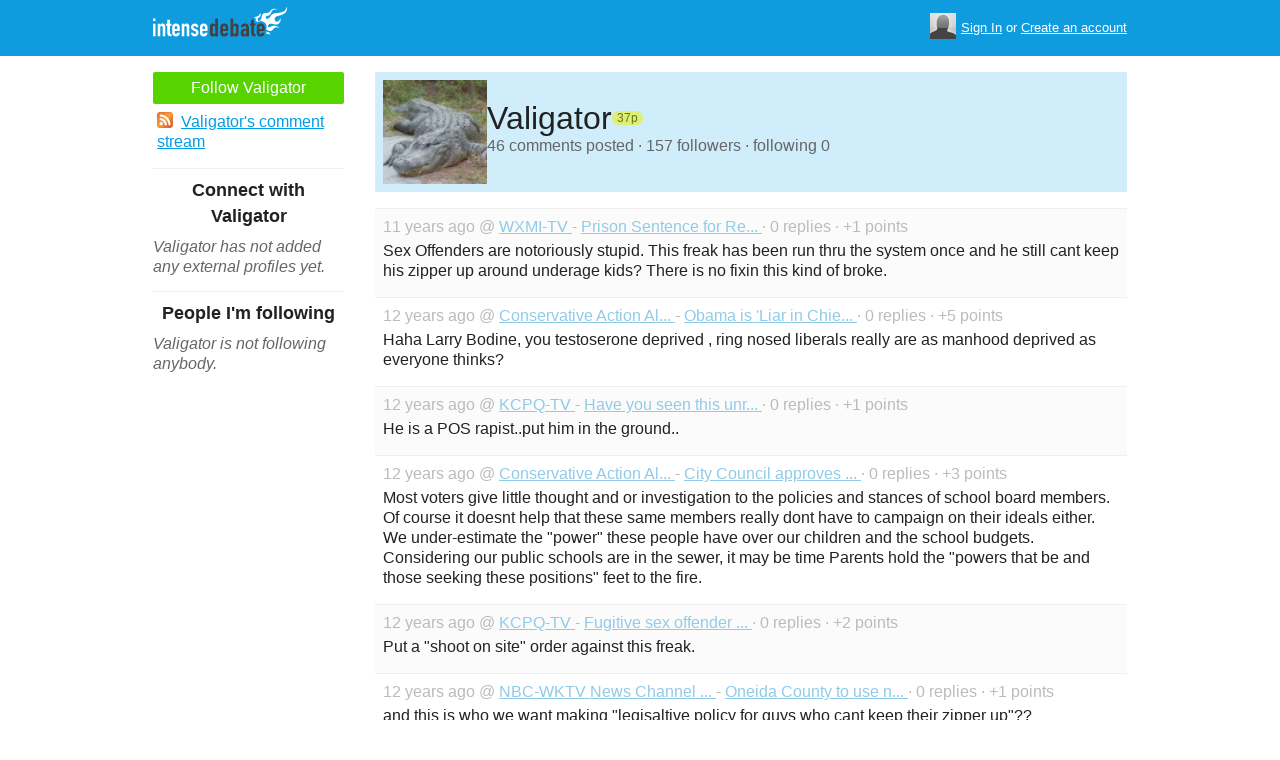

--- FILE ---
content_type: text/html; charset=utf-8
request_url: https://www.intensedebate.com/people/Valigator
body_size: 6052
content:
	<!DOCTYPE html>
	<html>
	<head>
		<meta charset="UTF-8">
		<link rel="icon" type="image/x-icon" href="/images/svg/intensedebate-logo-compact.svg"><link rel="stylesheet" type="text/css" href="/css/sys.css?v=107" />
<script defer id="bilmur" data-provider="intensedebate" data-service="admin" src="https://s0.wp.com/wp-content/js/bilmur.min.js?i=8&m=202604"></script><script type='text/javascript' src='//wordpress.com/remote-login.php?action=js&#038;id=5116184&#038;host=intensedebate.com&#038;back=https%3A%2F%2Fwww.intensedebate.com%2Fpeople%2FValigator'></script><link rel='alternate' type='application/rss+xml' title='Valigator&quot;s Comments RSS Feed' href='https://www.intensedebate.com/people/Valigator/comments.rss' /><title>IntenseDebate - Valigator</title><meta name="description" content="IntenseDebate's comment system enhances and encourages conversation on your blog or website." /><meta name="keywords" content="intensedebate, intense debate, intense, debate, comments, comment, commenting, threaded, reply by email, commenter, comment system, commenting system, plugin, widget" /></head><body><style id="antiClickjack">body{display:none !important;}</style>
	<script type="text/javascript">
	if (self === top) {
		var antiClickjack = document.getElementById("antiClickjack");
		antiClickjack.parentNode.removeChild(antiClickjack);
	} else {
		top.location = self.location;
	}
	</script>	<div class="header">
		<div class="wrap">
			<div class="logo">
				<h1>
					<a href="/home" class="intensedebate-logo">IntenseDebate Comment System</a>
				</h1>
			</div>
			<ul class="menu">
								</ul>
				<div class="userbox">
			    <ul class="userbox-menu">
				<li class="loggedout">
					<div class="userbox-avatar">
				    <span></span>
				    <img src="/images/avatar26.png" alt="[Avatar]" />
				    </div>

				    <a href="/logmein">Sign In</a>&nbsp;or&nbsp;<a href="/signup">Create an account</a>
				</li>
			    </ul>
			</div>
            		</div><!--/ wrap -->
	</div><!--/ header -->
    <div class="wrap"><div class="sidebar profile-page-sidebar">
	<ul class="list-actions-buttons">
		<li><a id='follow-button' onclick='javascript: profileFollow(647298, "");' class='btn-add'>Follow Valigator</a></li>			<li><a href="https://www.intensedebate.com/people/Valigator/comments.rss"><span class="icon icon-rss"></span>Valigator's comment stream</a></li><script type='text/javascript'>
		function profileFollow(uid, nonce)
		{
			advAJAX.get({
				url: "/addFriend/"+uid + "-" + nonce,
				onTimeout : function() { alert("Unable to add user.  Connection timed out."); },
				onSuccess : function(obj) { profileFollowCallback(obj.responseXML.getElementsByTagName("result")[0]);},
				onError : function(obj) { alert("Unable to add user.  Error: " + obj.status); }
			});

			return false;
		}

		function profileFollowCallback(obj)
		{
			if(obj.getElementsByTagName("error").length>0)
			{
				alert(obj.getElementsByTagName("error")[0].firstChild.data);
				return;
			}

			document.getElementById('follow-button').className = "btn-add-disabled";
			document.getElementById('follow-button').onclick = "";
			document.getElementById('follow-button').innerHTML = "Following Valigator";
		}
		</script></ul>

	
	<h5>Connect with Valigator</h5>
		<p class="fade" style="margin: 0 0 14px;"><em>Valigator has not added any external profiles yet.</em></p>
		<h5>People I'm following</h5>
		<p class="fade" style="margin: 0 0 14px;"><em>Valigator is not following anybody.</em></p>
	</div>
<div class="main-r-big profile-page">
	<div class="profile-header">

		<img class="profile-picture" src="https://gravatar.com/avatar/b2048e8759dde29d7fa6bd20d7c510851153dc341c1ebb2ac551c7f5c8fc8af0?s=86&d=https%3A%2F%2Fintensedebate.com%2Fuserimages%2F647298" alt="Valigator" />

		<div class="profile-header-inner">
			<div class="profile-header-info">
				<h1 class="page-title">
					Valigator				</h1>
				<span class="reputation level1" title="The reputation is an indicator of how good Valigator is at commenting. Click to learn more." onclick="window.location='/faq#li15';">
					<span></span>
					<span class="r">37p</span>
				</span>
			</div>
						
			<p class="details">46 comments posted &#183; 157 followers &#183; following 0</p>
		</div>
	</div>
		<div class="sys-data">
			<div class="sys-data-item">
					<p class="sys-header">
                        11 years ago @ <a href="http://tribwxmi.wordpress.com">
                            WXMI-TV                        </a> - <a href="http://fox17online.com/2014/02/13/prison-sentence-for-repeat-child-predator-in-grand-rapids/#IDComment794773670">Prison Sentence for Re...                        </a> &#183; 0 replies &#183;
                        +1 points
                                            </p>
					<div class="sys-content">
						Sex Offenders are notoriously stupid. This freak has been run thru the system once and he still cant keep his zipper up around underage kids? There is no fixin this kind of broke. 					</div>
				</div>

		<div class="sys-data-item">
					<p class="sys-header">
                        12 years ago @ <a href="http://www.ConservativeActionAlerts.com">
                            Conservative Action Al...                        </a> - <a href="http://www.ConservativeActionAlerts.com/2013/11/obama-is-liar-in-chief-declares-top-washington-gun-rights-lobbyist/#IDComment755210618">Obama is 'Liar in Chie...                        </a> &#183; 0 replies &#183;
                        +5 points
                                            </p>
					<div class="sys-content">
						Haha Larry Bodine, you testoserone deprived , ring nosed liberals really are as manhood deprived as everyone thinks?  					</div>
				</div>

		<div class="sys-data-item">
					<p class="sys-header">
                        12 years ago @ <a href="http://tribkcpq.wordpress.com">
                            KCPQ-TV                        </a> - <a href="http://q13fox.com/2013/11/15/have-you-seen-this-unregistered-sex-offender-sheriffs-office-wants-to-know/#IDComment751579854">Have you seen this unr...                        </a> &#183; 0 replies &#183;
                        +1 points
                                            </p>
					<div class="sys-content">
						He is a POS rapist..put him in the ground.. 					</div>
				</div>

		<div class="sys-data-item">
					<p class="sys-header">
                        12 years ago @ <a href="http://www.ConservativeActionAlerts.com">
                            Conservative Action Al...                        </a> - <a href="http://www.ConservativeActionAlerts.com/2013/10/city-council-approves-socialist-text-for-philadelphia-public-schools/#IDComment741617314">City Council approves ...                        </a> &#183; 0 replies &#183;
                        +3 points
                                            </p>
					<div class="sys-content">
						Most voters give little thought and or investigation to the policies and stances of school board members. Of course it doesnt help that these same members really dont have to campaign on their ideals either. We under-estimate the &quot;power&quot; these people have over our children and the school budgets. Considering our public schools are in the sewer, it may be time Parents hold the &quot;powers that be and those seeking these positions&quot; feet to the fire.  					</div>
				</div>

		<div class="sys-data-item">
					<p class="sys-header">
                        12 years ago @ <a href="http://tribkcpq.wordpress.com">
                            KCPQ-TV                        </a> - <a href="http://q13fox.com/2013/10/11/cbc-fugitive-sex-offender-from-canada-was-born-in-washington-state-may-be-here/#IDComment733669918">Fugitive sex offender ...                        </a> &#183; 0 replies &#183;
                        +2 points
                                            </p>
					<div class="sys-content">
						Put a &quot;shoot on site&quot; order against this freak. 					</div>
				</div>

		<div class="sys-data-item">
					<p class="sys-header">
                        12 years ago @ <a href="http://www.wktv.com">
                            NBC-WKTV News Channel ...                        </a> - <a href="http://www.wktv.com/news/local/Oneida-County-to-use-new-program-for-monitoring-sex-offenders-211038431.html#IDComment664355288">Oneida County to use n...                        </a> &#183; 0 replies &#183;
                        +1 points
                                            </p>
					<div class="sys-content">
						and this is who we want making &quot;legisaltive policy for guys who cant keep their zipper up&quot;?? <br />
. Prior to her position at USA FAIR, Shana Rowan blogged from I Love a Sex Offender. Shana Rowan was born in Mount Kisco, NY. Shana Rowan was raised and graduated John Jay High School in South Salem, NY. Shana Rowan has also lived in Brewster, NY and Peekskill, NY. Shana Rowan now resides in Oneida County. Shana Rowan has previously worked in clothing retail, garden center retail. Great a &quot;welcome to wal-mart greeter&quot; trying to educate us on sex crimes??? Gotta smile.. 					</div>
				</div>

		<div class="sys-data-item">
					<p class="sys-header">
                        12 years ago @ <a href="http://www.wktv.com">
                            NBC-WKTV News Channel ...                        </a> - <a href="http://www.wktv.com/news/local/Oneida-County-to-use-new-program-for-monitoring-sex-offenders-211038431.html#IDComment664350706">Oneida County to use n...                        </a> &#183; 0 replies &#183;
                        +1 points
                                            </p>
					<div class="sys-content">
						We must put ourselves in Shana Rowan&#039;s place. Of course she doesnt want her neighbors to be any more informed that her &quot;sexually violent offender pillow partner actually raped a six year old..A Parent of a murdered child recently said &quot;the only thing Shana Rowan does is re-victimize all those who have been hurt by these crimes&quot;. Perhaps Ms. Rowan needs her own registry.. 					</div>
				</div>

		<div class="sys-data-item">
					<p class="sys-header">
                        12 years ago @ <a href="http://tribkcpq.wordpress.com">
                            KCPQ-TV                        </a> - <a href="http://q13fox.com/2013/03/29/report-sex-offender-released-from-jail-accused-of-rape-six-days-later/#IDComment607473015">Report: Sex offender r...                        </a> &#183; 0 replies &#183;
                        +4 points
                                            </p>
					<div class="sys-content">
						The public needs to be aware as budgets get tighter your families safety will be proportionate to their cost cutting measures. It is more important than ever to access the registry and KNOW who is in your airspace. The registry was written with the blood and tears of many victims and while the registry wont &quot;save&quot; anyone it was never intended too. Its a &quot;tool&quot; to allow the public to access those convicted of sexually based crimes which have a horrendous rate of recidivism, despite what some may want to infer otherwise. The courts are notoriously fallible in this issue and the daily headlines prove it. Sex offenders are an invasive species that need eradicating ,not reintegrating into society . There should be a bounty on them.  					</div>
				</div>

		<div class="sys-data-item">
					<p class="sys-header">
                        12 years ago @ <a href="http://www.wpri.com">
                            WPRI.com | Eyewitness ...                        </a> - <a href="http://www.wpri.com/dpp/news/local_news/west_bay/west-warwick-arrest-warrant-issued-for-sex-offender-keith-smith#IDComment601598283">Arrest Warrant Issued ...                        </a> &#183; 0 replies &#183;
                        +1 points
                                            </p>
					<div class="sys-content">
						Vicki Henry copy and paste the same post forum on forum like a fly on roadkill..Vicki&#039;s son is deemed the worst of the worst and wants to infer he just peed on a bush. Her efforts are to abolish the registry due to the fact when and if her demon seed actually hits her home turf, the neighbors will most likely burn her house down.. 					</div>
				</div>

		<div class="sys-data-item">
					<p class="sys-header">
                        12 years ago @ <a href="http://kosu.org">
                            KOSU Radio                        </a> - <a href="http://kosu.preview.interworks.com/2014/06/084gzs7896q/#IDComment601596521">084gzs7896q                        </a> &#183; 3 replies &#183;
                        -1 points
                                            </p>
					<div class="sys-content">
						Vicki is outraged by the &quot;worst of the worst&quot; description due to the fact her son is considered in the eyes of society the &quot;worst of the worst&quot; ..dont fall for her crap, Vicki is a failed parent with a failed poor excuse for a child that should never see the light of day, let alone have his mommy infiltrate forums with feigned outrage.. jeez Vick get new material.. 					</div>
				</div>

			<div class="sys-data-footer">
			<div class="sys-pagination"><a href="javascript:void(0);" class="inactive">&laquo; Previous</a><a class='sel' href="javascript: loadPaginatedPage(1)">1</a><a href="javascript: loadPaginatedPage(2)">2</a><a href="javascript: loadPaginatedPage(3)">3</a><a href="javascript: loadPaginatedPage(4)">4</a><a href="javascript: loadPaginatedPage(5)">5</a><a href="javascript: loadPaginatedPage(2)">Next &raquo;</a><span class="clear" /></div>				<form id='frmPagination' method="POST" action="https://www.intensedebate.com/people/Valigator">
				</form>
				<script type='text/javascript'>
					function loadPaginatedPage(num) {
						document.getElementById('frmPagination').action = 'https://www.intensedebate.com/people/Valigator/' + num;
						document.getElementById('frmPagination').submit();
					}
				</script>
						</div>
	</div>
</div


		</div>
	</div><!--/ wrap-->
	<div class="footer">
		<div class="wrap">
			<span class="clear"></span>
			<a href='https://automattic.com' class="automattic_joint" style='text-decoration: none'>an <img src="/images/svg/automattic-logo.svg" alt="Automattic logo"/> Company</a>
			<span class="clear"></span>
			<p class="footer-menu">
				<a href="/home"><span class="r">Home</span></a>
				<a href="/features"><span class="r">Features</span></a>
				<a href="/aboutus"><span class="r">About</span></a>
				<a href="https://automattic.com/press"><span class="r">Press</span></a>
				<!--<a href="/contactus"><span class="r">Contact</span></a>-->
				<a href="https://support.intensedebate.com/category/developers/"><span class="r">Developers</span></a>
				<a href="/help"><span class="r">Help</span></a>
			</p><!--/ footer-menu -->
			<p class="footer-a8c">
				&copy; 2026 Automattic Inc. <a href="/tos">TOS</a>
				| <a href="https://automattic.com/privacy/">Privacy Policy</a>
				| <a href="https://automattic.com/privacy/#california-consumer-privacy-act-ccpa">Privacy Notice for California Users</a>
				<span id="ccpa-donotsell" style="display:none">
					| <a href="#">Do Not Sell or Share My Personal Information</a>
				</span>
			</p>
			<div class="clear"></div>
		</div><!--/ wrap -->
	</div><!--/ footer -->
	<script src="/js/idm-combined.js?v=2" type="text/javascript"></script>
    <script type="text/javascript" src="/wpfiles/jquery.js?ver=1.2.3"></script>
	<script type="text/javascript" src="/js/footer-ccpa.js"></script>
	<script type="text/javascript">
	window.a8cAnalyticsConfig = {"cookieBanner":{"skipBanner":false,"version":"2","cookieDomain":"intensedebate.com","v2CookieName":"eu_cb","v2Text":"We and our partners process your personal data (such as browsing data, IP addresses, cookie information, and other unique identifiers) based on your consent and\/or our legitimate interest to optimize our website, marketing activities, and your user experience.","v2OptionsText":"Your privacy is critically important to us. We and our partners use, store, and process your personal data to optimize: our <strong>website<\/strong> such as by improving security or conducting analytics, <strong>marketing activities<\/strong> to help deliver relevant marketing or content, and your <strong>user experience<\/strong> such as by remembering your account name, language settings, or cart information, where applicable. You can customize your cookie settings below. Learn more in our <a href=\"https:\/\/automattic.com\/privacy\/\" target=\"_blank\">Privacy Policy<\/a> and <a href=\"https:\/\/automattic.com\/cookies\/\" target=\"_blank\">Cookie Policy<\/a>.","v2EssentialOptionHeading":"Required","v2EssentialOptionText":"<strong>Required:<\/strong> These cookies are essential for our websites and services to perform basic functions and are necessary for us to operate certain features. These include those required to allow registered users to authenticate and perform account-related functions, store preferences set by users such as account name, language, and location, and ensure our services are operating properly.","v2AnalyticsOptionHeading":"Analytics","v2AnalyticsOptionText":"<strong>Analytics:<\/strong> These cookies allow us to optimize performance by collecting information on how users interact with our websites, including which pages are visited most, as well as other analytical data. We use these details to improve how our websites function and to understand how users interact with them. You can opt-out by logging into your account and changing your privacy settings at <a target=\"_blank\" href=\"https:\/\/wordpress.com\/me\/privacy\">https:\/\/wordpress.com\/me\/privacy<\/a>.","v2AdvertisingOptionHeading":"Advertising","v2AdvertisingOptionText":"<strong>Advertising:<\/strong> These cookies are set by us and our advertising partners to provide you with relevant content and to understand that content\u2019s effectiveness. They may be used to collect information about your online activities over time and across different websites to predict your preferences and to display more relevant advertisements to you. These cookies also allow a profile to be built about you and your interests, and enable personalized ads to be shown to you based on your profile.","v2CustomizeButtonText":"Customize","v2AcceptAllButtonText":"Accept All","v2AcceptSelectionButtonText":"Accept Selection"}};
</script>
<script type="text/javascript" src="//s0.wp.com/wp-content/mu-plugins/a8c-analytics/a8c-analytics.js?v=20251218" charset="utf-8" async crossorigin="anonymous"></script></body></html>